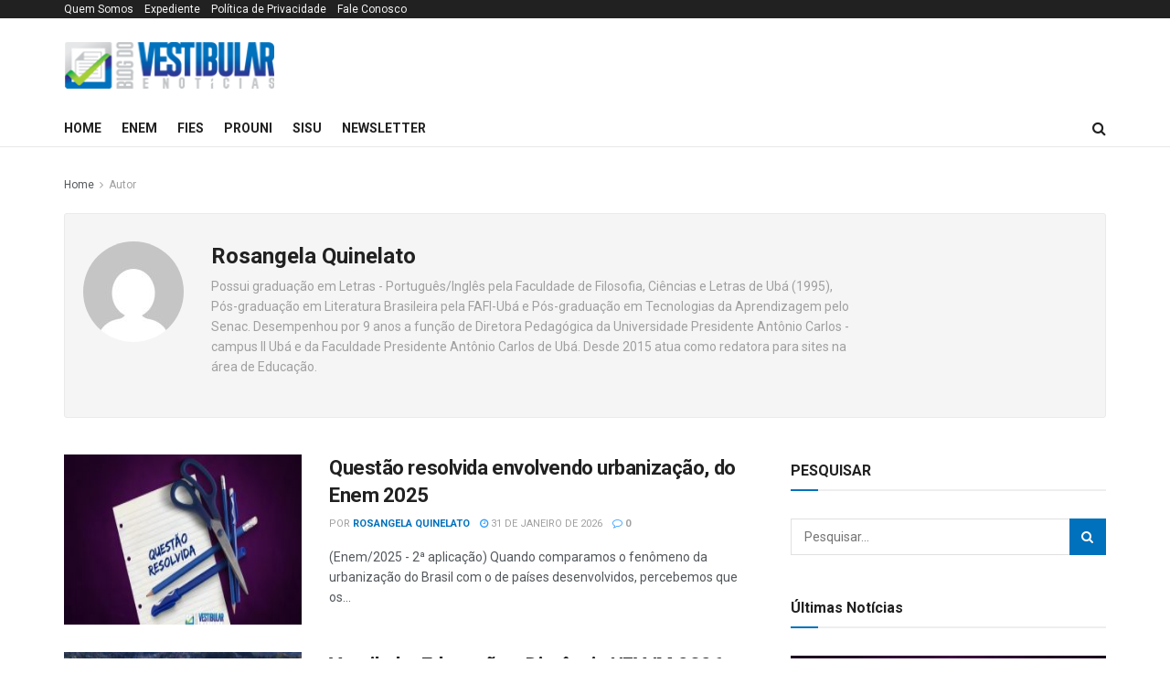

--- FILE ---
content_type: text/css
request_url: https://www.blogdovestibular.com/wp-content/plugins/quiz-interativo/quiz-style.css?ver=6.9
body_size: 601
content:
.quiz-container {
    margin-bottom: 10px;
}

.quiz-container .alternativa-correta {
    background-color: #d4edda;
    color: #155724;
}

.quiz-container .alternativa-incorreta {
    background-color: #f8d7da;
    color: #721c24;
}

.resultado-feedback {
    display: none;
    margin-top: 10px;  /* Espaçamento acima do box de feedback */
    padding: 15px;  /* Espaçamento interno para o texto */
    border-radius: 5px;  /* Arredondar os cantos do box */
    border-left: 5px solid #dc3545;  /* Borda à esquerda para destaque */
    background-color: #f8d7da;  /* Cor de fundo para feedback de erro */
    color: #721c24;  /* Cor do texto */
}

/* Estilo para feedback correto */
.feedback-correto {
    background-color: #d4edda;  /* Cor de fundo verde clara */
    color: #155724;  /* Cor do texto verde escuro */
    border-left: 5px solid #28a745;  /* Borda verde */
    padding: 10px;
    margin-top: 10px;
    white-space: pre-line;
}

/* Estilo para feedback incorreto */
.feedback-incorreto {
    background-color: #f8d7da;  /* Cor de fundo vermelha clara */
    color: #721c24;  /* Cor do texto vermelho escuro */
    border-left: 5px solid #dc3545;  /* Borda vermelha */
    padding: 10px;
    margin-top: 10px;
}

.quiz-container label {
    display: flex;  /* Usar flexbox para alinhar o botão de rádio e o texto */
    align-items: flex-start;  /* Alinhar o texto ao topo do botão de rádio */
    margin-bottom: 0px;  /* Reduzir o espaçamento entre as alternativas */
    flex-wrap: wrap;  /* Permitir que o conteúdo quebre para uma nova linha, se necessário */
}

.quiz-container label input[type="radio"] {
    margin-right: 10px;  /* Espaço entre o botão de rádio e o texto */
    flex-shrink: 0;  /* Impedir que o botão de rádio encolha */
    margin-top: 4px;  /* Centralizar o botão de rádio em relação ao texto */
}

.quiz-container label span {
    flex: 1;  /* Permitir que o texto use o espaço restante */
    max-width: 100%;  /* Limitar a largura do texto para evitar quebras */
    line-height: 1.4;  /* Ajustar o espaçamento entre linhas */
    word-wrap: break-word;  /* Quebrar as palavras que excederem o limite de largura */
}

.quiz-container .ver-resposta {
    margin-top: 20px;  /* Espaçamento entre as alternativas e o botão */
    padding: 10px 20px;  /* Aumentar o tamanho do botão */
    font-size: 16px;  /* Aumentar o tamanho da fonte */
    background-color: #007bff;  /* Cor de fundo azul */
    color: white;  /* Cor do texto branco */
    border: none;  /* Remover a borda padrão */
    border-radius: 5px;  /* Arredondar os cantos do botão */
    cursor: pointer;  /* Cursor de ponteiro ao passar sobre o botão */
    transition: background-color 0.3s;  /* Transição suave para o efeito de hover */
}

.quiz-container .ver-resposta:hover {
    background-color: #0056b3;  /* Cor azul mais escura ao passar o mouse */
}

/* Ajustes adicionais para telas menores */
@media (max-width: 600px) {
    .quiz-container label {
        align-items: center;  /* Alinhar ao centro em telas pequenas */
    }

    .quiz-container label input[type="radio"] {
        margin-right: 8px;  /* Ajustar o espaço para telas menores */
    }
}